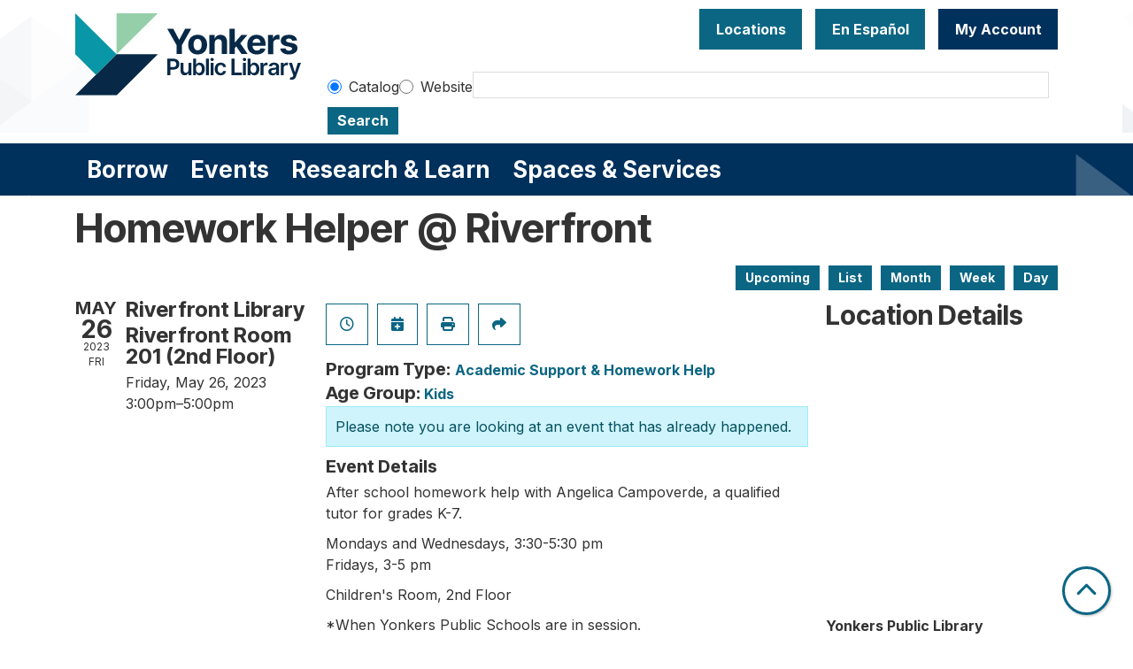

--- FILE ---
content_type: image/svg+xml
request_url: https://www.ypl.org/themes/custom/website_theme/assets/images/footer-bg.svg
body_size: 102
content:
<svg xmlns="http://www.w3.org/2000/svg" xmlns:xlink="http://www.w3.org/1999/xlink" width="694" height="236" viewBox="0 0 694 236">
  <defs>
    <clipPath id="clip-path">
      <rect id="Rectangle_3016" data-name="Rectangle 3016" width="1920" height="236" transform="translate(0 1582.598)" fill="#00315d"/>
    </clipPath>
    <clipPath id="clip-footer_decoration">
      <rect width="694" height="236"/>
    </clipPath>
  </defs>
  <g id="footer_decoration" clip-path="url(#clip-footer_decoration)">
    <g id="Mask_Group_32" data-name="Mask Group 32" transform="translate(-932 -1582.598)" clip-path="url(#clip-path)">
      <g id="Group_6198" data-name="Group 6198" transform="translate(-350.341 -291.806)" opacity="0.442">
        <path id="Path_53621" data-name="Path 53621" d="M249.985,0V331.914L581.9,0Z" transform="translate(1380.312 1655.991)" fill="#fff" opacity="0.172"/>
        <path id="Path_53622" data-name="Path 53622" d="M331.914,249.985,0,581.9H331.887L663.827,249.985Z" transform="translate(1298.383 1737.919)" fill="#fff"/>
        <path id="Path_53623" data-name="Path 53623" d="M.026,331.914l165.93,165.958L331.913,331.914,0,0Z" transform="translate(1298.382 1655.989)" fill="#fff" opacity="0.342"/>
      </g>
    </g>
  </g>
</svg>
